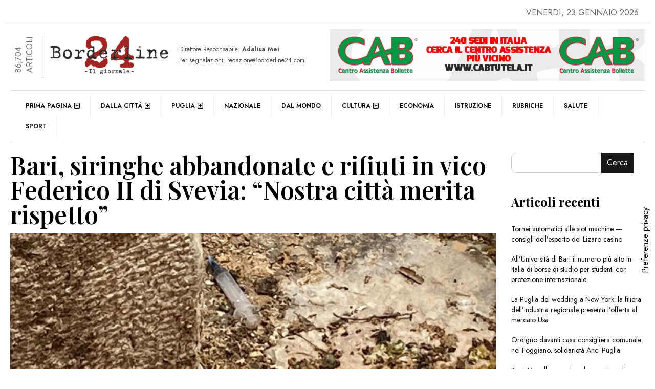

--- FILE ---
content_type: text/css
request_url: https://www.borderline24.com/wp-content/uploads/elementor/css/post-181928.css
body_size: 448
content:
.elementor-181928 .elementor-element.elementor-element-e2e1c02{--display:flex;--background-transition:0.3s;}.elementor-widget-divider{--divider-color:var( --e-global-color-secondary );}.elementor-widget-divider .eael-protected-content-message{font-family:var( --e-global-typography-secondary-font-family ), Sans-serif;font-weight:var( --e-global-typography-secondary-font-weight );}.elementor-widget-divider .protected-content-error-msg{font-family:var( --e-global-typography-secondary-font-family ), Sans-serif;font-weight:var( --e-global-typography-secondary-font-weight );}.elementor-widget-divider .elementor-divider__text{color:var( --e-global-color-secondary );font-family:var( --e-global-typography-secondary-font-family ), Sans-serif;font-weight:var( --e-global-typography-secondary-font-weight );}.elementor-widget-divider.elementor-view-stacked .elementor-icon{background-color:var( --e-global-color-secondary );}.elementor-widget-divider.elementor-view-framed .elementor-icon, .elementor-widget-divider.elementor-view-default .elementor-icon{color:var( --e-global-color-secondary );border-color:var( --e-global-color-secondary );}.elementor-widget-divider.elementor-view-framed .elementor-icon, .elementor-widget-divider.elementor-view-default .elementor-icon svg{fill:var( --e-global-color-secondary );}.elementor-181928 .elementor-element.elementor-element-e0bae3c{--divider-border-style:solid;--divider-color:#B8B3B3;--divider-border-width:1px;}.elementor-181928 .elementor-element.elementor-element-e0bae3c .elementor-divider-separator{width:100%;}.elementor-181928 .elementor-element.elementor-element-e0bae3c .elementor-divider{padding-block-start:25px;padding-block-end:25px;}.elementor-181928 .elementor-element.elementor-element-ce1a412{--display:flex;--flex-direction:row;--container-widget-width:initial;--container-widget-height:100%;--container-widget-flex-grow:1;--container-widget-align-self:stretch;--flex-wrap-mobile:wrap;--gap:0px 0px;--background-transition:0.3s;}.elementor-181928 .elementor-element.elementor-element-4811064{--display:flex;--flex-direction:column;--container-widget-width:100%;--container-widget-height:initial;--container-widget-flex-grow:0;--container-widget-align-self:initial;--flex-wrap-mobile:wrap;--background-transition:0.3s;}.elementor-widget-sidebar .eael-protected-content-message{font-family:var( --e-global-typography-secondary-font-family ), Sans-serif;font-weight:var( --e-global-typography-secondary-font-weight );}.elementor-widget-sidebar .protected-content-error-msg{font-family:var( --e-global-typography-secondary-font-family ), Sans-serif;font-weight:var( --e-global-typography-secondary-font-weight );}.elementor-181928 .elementor-element.elementor-element-f548022{--display:flex;--flex-direction:column;--container-widget-width:100%;--container-widget-height:initial;--container-widget-flex-grow:0;--container-widget-align-self:initial;--flex-wrap-mobile:wrap;--background-transition:0.3s;}.elementor-181928 .elementor-element.elementor-element-0812016{--display:flex;--flex-direction:column;--container-widget-width:100%;--container-widget-height:initial;--container-widget-flex-grow:0;--container-widget-align-self:initial;--flex-wrap-mobile:wrap;--background-transition:0.3s;}.elementor-181928 .elementor-element.elementor-element-98b1106{--display:flex;--flex-direction:column;--container-widget-width:100%;--container-widget-height:initial;--container-widget-flex-grow:0;--container-widget-align-self:initial;--flex-wrap-mobile:wrap;--background-transition:0.3s;}.elementor-181928 .elementor-element.elementor-element-090609f{--display:flex;--background-transition:0.3s;}@media(min-width:768px){.elementor-181928 .elementor-element.elementor-element-ce1a412{--content-width:1260px;}.elementor-181928 .elementor-element.elementor-element-4811064{--width:25%;}.elementor-181928 .elementor-element.elementor-element-f548022{--width:25%;}.elementor-181928 .elementor-element.elementor-element-0812016{--width:25%;}.elementor-181928 .elementor-element.elementor-element-98b1106{--width:25%;}}

--- FILE ---
content_type: text/css
request_url: https://www.borderline24.com/wp-content/uploads/elementor/css/post-181865.css
body_size: 2330
content:
.elementor-widget-theme-post-title .eael-protected-content-message{font-family:var( --e-global-typography-secondary-font-family ), Sans-serif;font-weight:var( --e-global-typography-secondary-font-weight );}.elementor-widget-theme-post-title .protected-content-error-msg{font-family:var( --e-global-typography-secondary-font-family ), Sans-serif;font-weight:var( --e-global-typography-secondary-font-weight );}.elementor-widget-theme-post-title .elementor-heading-title{color:var( --e-global-color-primary );font-family:var( --e-global-typography-primary-font-family ), Sans-serif;font-weight:var( --e-global-typography-primary-font-weight );}.elementor-181865 .elementor-element.elementor-element-1c2129a{text-align:left;}.elementor-181865 .elementor-element.elementor-element-1c2129a .elementor-heading-title{color:#000000;font-family:"Playfair Display", Sans-serif;font-weight:600;}.elementor-widget-shortcode .eael-protected-content-message{font-family:var( --e-global-typography-secondary-font-family ), Sans-serif;font-weight:var( --e-global-typography-secondary-font-weight );}.elementor-widget-shortcode .protected-content-error-msg{font-family:var( --e-global-typography-secondary-font-family ), Sans-serif;font-weight:var( --e-global-typography-secondary-font-weight );}.elementor-181865 .elementor-element.elementor-element-19dd5e4 > .elementor-widget-container{margin:6px 0px 0px 0px;}.elementor-181865 .elementor-element.elementor-element-eb8b635{--display:flex;--flex-direction:row;--container-widget-width:calc( ( 1 - var( --container-widget-flex-grow ) ) * 100% );--container-widget-height:100%;--container-widget-flex-grow:1;--container-widget-align-self:stretch;--flex-wrap-mobile:wrap;--justify-content:space-evenly;--align-items:stretch;--flex-wrap:nowrap;--background-transition:0.3s;--margin-top:10px;--margin-bottom:10px;--margin-left:0px;--margin-right:0px;}.elementor-181865 .elementor-element.elementor-element-eb8b635.e-con{--align-self:stretch;--flex-grow:1;--flex-shrink:0;}.elementor-181865 .elementor-element.elementor-element-23bec0b{--display:flex;--flex-direction:row;--container-widget-width:initial;--container-widget-height:100%;--container-widget-flex-grow:1;--container-widget-align-self:stretch;--flex-wrap-mobile:wrap;--justify-content:flex-start;--flex-wrap:nowrap;--background-transition:0.3s;}.elementor-widget-theme-post-featured-image .eael-protected-content-message{font-family:var( --e-global-typography-secondary-font-family ), Sans-serif;font-weight:var( --e-global-typography-secondary-font-weight );}.elementor-widget-theme-post-featured-image .protected-content-error-msg{font-family:var( --e-global-typography-secondary-font-family ), Sans-serif;font-weight:var( --e-global-typography-secondary-font-weight );}.elementor-widget-theme-post-featured-image .widget-image-caption{color:var( --e-global-color-text );font-family:var( --e-global-typography-text-font-family ), Sans-serif;font-weight:var( --e-global-typography-text-font-weight );}.elementor-181865 .elementor-element.elementor-element-180fe95 > .elementor-widget-container{margin:8px 0px 0px 0px;padding:0px 10px 0px 0px;border-style:solid;}.elementor-181865 .elementor-element.elementor-element-180fe95.elementor-element{--align-self:center;}.elementor-181865 .elementor-element.elementor-element-180fe95{text-align:center;}.elementor-181865 .elementor-element.elementor-element-641724f.elementor-column > .elementor-widget-wrap{justify-content:center;}.elementor-181865 .elementor-element.elementor-element-641724f > .elementor-element-populated{margin:20px 0px 0px 0px;--e-column-margin-right:0px;--e-column-margin-left:0px;}.elementor-widget-post-info .eael-protected-content-message{font-family:var( --e-global-typography-secondary-font-family ), Sans-serif;font-weight:var( --e-global-typography-secondary-font-weight );}.elementor-widget-post-info .protected-content-error-msg{font-family:var( --e-global-typography-secondary-font-family ), Sans-serif;font-weight:var( --e-global-typography-secondary-font-weight );}.elementor-widget-post-info .elementor-icon-list-item:not(:last-child):after{border-color:var( --e-global-color-text );}.elementor-widget-post-info .elementor-icon-list-icon i{color:var( --e-global-color-primary );}.elementor-widget-post-info .elementor-icon-list-icon svg{fill:var( --e-global-color-primary );}.elementor-widget-post-info .elementor-icon-list-text, .elementor-widget-post-info .elementor-icon-list-text a{color:var( --e-global-color-secondary );}.elementor-widget-post-info .elementor-icon-list-item{font-family:var( --e-global-typography-text-font-family ), Sans-serif;font-weight:var( --e-global-typography-text-font-weight );}.elementor-181865 .elementor-element.elementor-element-e53a89c > .elementor-widget-container{margin:0px 0px 0px 0px;border-style:solid;border-width:1px 1px 1px 1px;border-color:#D0D0D0;border-radius:15px 15px 15px 15px;}.elementor-181865 .elementor-element.elementor-element-e53a89c .elementor-icon-list-icon i{color:#A71212;font-size:14px;}.elementor-181865 .elementor-element.elementor-element-e53a89c .elementor-icon-list-icon svg{fill:#A71212;--e-icon-list-icon-size:14px;}.elementor-181865 .elementor-element.elementor-element-e53a89c .elementor-icon-list-icon{width:14px;}.elementor-181865 .elementor-element.elementor-element-e53a89c .elementor-icon-list-text, .elementor-181865 .elementor-element.elementor-element-e53a89c .elementor-icon-list-text a{color:#000000;}.elementor-181865 .elementor-element.elementor-element-e53a89c .elementor-icon-list-item{font-family:"Jost", Sans-serif;font-size:12px;font-weight:400;text-transform:uppercase;}.elementor-181865 .elementor-element.elementor-element-1235843 > .elementor-widget-container{margin:10px 0px 0px 0px;border-style:solid;border-width:1px 1px 1px 1px;border-color:#D0D0D0;border-radius:15px 15px 15px 15px;}.elementor-181865 .elementor-element.elementor-element-1235843 .elementor-icon-list-icon i{color:#A71212;font-size:14px;}.elementor-181865 .elementor-element.elementor-element-1235843 .elementor-icon-list-icon svg{fill:#A71212;--e-icon-list-icon-size:14px;}.elementor-181865 .elementor-element.elementor-element-1235843 .elementor-icon-list-icon{width:14px;}.elementor-181865 .elementor-element.elementor-element-1235843 .elementor-icon-list-text, .elementor-181865 .elementor-element.elementor-element-1235843 .elementor-icon-list-text a{color:#000000;}.elementor-181865 .elementor-element.elementor-element-1235843 .elementor-icon-list-item{font-family:"Jost", Sans-serif;font-size:12px;font-weight:400;text-transform:uppercase;}.elementor-181865 .elementor-element.elementor-element-a76ccf3 > .elementor-widget-container{margin:10px 0px 0px 0px;border-style:solid;border-width:1px 1px 1px 1px;border-color:#D0D0D0;border-radius:15px 15px 15px 15px;}.elementor-181865 .elementor-element.elementor-element-a76ccf3 .elementor-icon-list-icon i{color:#A71212;font-size:14px;}.elementor-181865 .elementor-element.elementor-element-a76ccf3 .elementor-icon-list-icon svg{fill:#A71212;--e-icon-list-icon-size:14px;}.elementor-181865 .elementor-element.elementor-element-a76ccf3 .elementor-icon-list-icon{width:14px;}.elementor-181865 .elementor-element.elementor-element-a76ccf3 .elementor-icon-list-text, .elementor-181865 .elementor-element.elementor-element-a76ccf3 .elementor-icon-list-text a{color:#000000;}.elementor-181865 .elementor-element.elementor-element-a76ccf3 .elementor-icon-list-item{font-family:"Jost", Sans-serif;font-size:12px;font-weight:400;text-transform:uppercase;}.elementor-181865 .elementor-element.elementor-element-d1ab37e > .elementor-widget-container{margin:10px 0px 0px 0px;border-style:solid;border-width:1px 1px 1px 1px;border-color:#D0D0D0;border-radius:15px 15px 15px 15px;}.elementor-181865 .elementor-element.elementor-element-d1ab37e .elementor-icon-list-items:not(.elementor-inline-items) .elementor-icon-list-item:not(:last-child){padding-bottom:calc(7px/2);}.elementor-181865 .elementor-element.elementor-element-d1ab37e .elementor-icon-list-items:not(.elementor-inline-items) .elementor-icon-list-item:not(:first-child){margin-top:calc(7px/2);}.elementor-181865 .elementor-element.elementor-element-d1ab37e .elementor-icon-list-items.elementor-inline-items .elementor-icon-list-item{margin-right:calc(7px/2);margin-left:calc(7px/2);}.elementor-181865 .elementor-element.elementor-element-d1ab37e .elementor-icon-list-items.elementor-inline-items{margin-right:calc(-7px/2);margin-left:calc(-7px/2);}body.rtl .elementor-181865 .elementor-element.elementor-element-d1ab37e .elementor-icon-list-items.elementor-inline-items .elementor-icon-list-item:after{left:calc(-7px/2);}body:not(.rtl) .elementor-181865 .elementor-element.elementor-element-d1ab37e .elementor-icon-list-items.elementor-inline-items .elementor-icon-list-item:after{right:calc(-7px/2);}.elementor-181865 .elementor-element.elementor-element-d1ab37e .elementor-icon-list-icon i{color:#A71212;font-size:7px;}.elementor-181865 .elementor-element.elementor-element-d1ab37e .elementor-icon-list-icon svg{fill:#A71212;--e-icon-list-icon-size:7px;}.elementor-181865 .elementor-element.elementor-element-d1ab37e .elementor-icon-list-icon{width:7px;}.elementor-181865 .elementor-element.elementor-element-d1ab37e .elementor-icon-list-text, .elementor-181865 .elementor-element.elementor-element-d1ab37e .elementor-icon-list-text a{color:#000000;}.elementor-181865 .elementor-element.elementor-element-d1ab37e .elementor-icon-list-item{font-family:"Jost", Sans-serif;font-size:12px;font-weight:400;text-transform:uppercase;}.elementor-181865 .elementor-element.elementor-element-da5e21f > .elementor-widget-container{margin:15px 0px 0px 0px;}.elementor-181865 .elementor-element.elementor-element-43dd007 > .elementor-widget-container{margin:-5px 0px 0px 0px;}.elementor-181865 .elementor-element.elementor-element-51393ed{--display:flex;--background-transition:0.3s;border-style:solid;--border-style:solid;border-width:1px 0px 1px 0px;--border-top-width:1px;--border-right-width:0px;--border-bottom-width:1px;--border-left-width:0px;border-color:#DDDDDD;--border-color:#DDDDDD;}.elementor-181865 .elementor-element.elementor-element-51393ed, .elementor-181865 .elementor-element.elementor-element-51393ed::before{--border-transition:0.3s;}.elementor-181865 .elementor-element.elementor-element-8db671b > .elementor-widget-container{margin:-10px 0px -10px 0px;}.elementor-widget-theme-post-content .eael-protected-content-message{font-family:var( --e-global-typography-secondary-font-family ), Sans-serif;font-weight:var( --e-global-typography-secondary-font-weight );}.elementor-widget-theme-post-content .protected-content-error-msg{font-family:var( --e-global-typography-secondary-font-family ), Sans-serif;font-weight:var( --e-global-typography-secondary-font-weight );}.elementor-widget-theme-post-content{color:var( --e-global-color-text );font-family:var( --e-global-typography-text-font-family ), Sans-serif;font-weight:var( --e-global-typography-text-font-weight );}.elementor-181865 .elementor-element.elementor-element-719790a > .elementor-widget-container{margin:15px 0px 0px 0px;}.elementor-181865 .elementor-element.elementor-element-719790a{text-align:justify;color:#000000;font-family:"Jost", Sans-serif;font-weight:400;}.elementor-181865 .elementor-element.elementor-element-95f21fa{--display:flex;--flex-direction:row;--container-widget-width:initial;--container-widget-height:100%;--container-widget-flex-grow:1;--container-widget-align-self:stretch;--flex-wrap-mobile:wrap;--justify-content:flex-end;--background-transition:0.3s;}.elementor-widget-wts-pricetable .eael-protected-content-message{font-family:var( --e-global-typography-secondary-font-family ), Sans-serif;font-weight:var( --e-global-typography-secondary-font-weight );}.elementor-widget-wts-pricetable .protected-content-error-msg{font-family:var( --e-global-typography-secondary-font-family ), Sans-serif;font-weight:var( --e-global-typography-secondary-font-weight );}.elementor-181865 .elementor-element.elementor-element-5c7b16d{--display:flex;--background-transition:0.3s;}.elementor-widget-heading .eael-protected-content-message{font-family:var( --e-global-typography-secondary-font-family ), Sans-serif;font-weight:var( --e-global-typography-secondary-font-weight );}.elementor-widget-heading .protected-content-error-msg{font-family:var( --e-global-typography-secondary-font-family ), Sans-serif;font-weight:var( --e-global-typography-secondary-font-weight );}.elementor-widget-heading .elementor-heading-title{color:var( --e-global-color-primary );font-family:var( --e-global-typography-primary-font-family ), Sans-serif;font-weight:var( --e-global-typography-primary-font-weight );}.elementor-181865 .elementor-element.elementor-element-7d76556{text-align:center;}.elementor-181865 .elementor-element.elementor-element-7d76556 .elementor-heading-title{color:#000000;font-family:"Jost", Sans-serif;font-weight:400;}.elementor-widget-post-navigation .eael-protected-content-message{font-family:var( --e-global-typography-secondary-font-family ), Sans-serif;font-weight:var( --e-global-typography-secondary-font-weight );}.elementor-widget-post-navigation .protected-content-error-msg{font-family:var( --e-global-typography-secondary-font-family ), Sans-serif;font-weight:var( --e-global-typography-secondary-font-weight );}.elementor-widget-post-navigation span.post-navigation__prev--label{color:var( --e-global-color-text );}.elementor-widget-post-navigation span.post-navigation__next--label{color:var( --e-global-color-text );}.elementor-widget-post-navigation span.post-navigation__prev--label, .elementor-widget-post-navigation span.post-navigation__next--label{font-family:var( --e-global-typography-secondary-font-family ), Sans-serif;font-weight:var( --e-global-typography-secondary-font-weight );}.elementor-widget-post-navigation span.post-navigation__prev--title, .elementor-widget-post-navigation span.post-navigation__next--title{color:var( --e-global-color-secondary );font-family:var( --e-global-typography-secondary-font-family ), Sans-serif;font-weight:var( --e-global-typography-secondary-font-weight );}.elementor-181865 .elementor-element.elementor-element-e53216a > .elementor-widget-container{margin:10px 0px 0px 0px;border-style:solid;border-width:1px 1px 1px 1px;border-color:#E2E2E2;border-radius:13px 13px 13px 13px;}.elementor-181865 .elementor-element.elementor-element-e53216a span.post-navigation__prev--label{color:#000000;}.elementor-181865 .elementor-element.elementor-element-e53216a span.post-navigation__next--label{color:#000000;}.elementor-181865 .elementor-element.elementor-element-e53216a span.post-navigation__prev--label, .elementor-181865 .elementor-element.elementor-element-e53216a span.post-navigation__next--label{font-family:"Roboto Slab", Sans-serif;font-weight:400;}.elementor-181865 .elementor-element.elementor-element-e53216a span.post-navigation__prev--title, .elementor-181865 .elementor-element.elementor-element-e53216a span.post-navigation__next--title{font-family:"Playfair Display", Sans-serif;font-size:12px;font-weight:600;text-transform:uppercase;}.elementor-181865 .elementor-element.elementor-element-e53216a .elementor-post-navigation__separator{background-color:#E6E6E6;width:1px;}.elementor-181865 .elementor-element.elementor-element-e53216a .elementor-post-navigation{color:#E6E6E6;border-top-width:1px;border-bottom-width:1px;padding:18px 0;}.elementor-181865 .elementor-element.elementor-element-e53216a .elementor-post-navigation__next.elementor-post-navigation__link{width:calc(50% - (1px / 2));}.elementor-181865 .elementor-element.elementor-element-e53216a .elementor-post-navigation__prev.elementor-post-navigation__link{width:calc(50% - (1px / 2));}.elementor-181865 .elementor-element.elementor-element-213ad3e > .elementor-widget-container{margin:15px 0px 0px 0px;}.elementor-widget-sidebar .eael-protected-content-message{font-family:var( --e-global-typography-secondary-font-family ), Sans-serif;font-weight:var( --e-global-typography-secondary-font-weight );}.elementor-widget-sidebar .protected-content-error-msg{font-family:var( --e-global-typography-secondary-font-family ), Sans-serif;font-weight:var( --e-global-typography-secondary-font-weight );}.elementor-181865 .elementor-element.elementor-element-2868af3 > .elementor-widget-container{margin:15px 0px 0px 0px;}.elementor-181865 .elementor-element.elementor-element-e1e6fdd{--display:flex;--flex-direction:row;--container-widget-width:initial;--container-widget-height:100%;--container-widget-flex-grow:1;--container-widget-align-self:stretch;--flex-wrap-mobile:wrap;--background-transition:0.3s;}.elementor-widget-efpose-for-elementor-blog-j-module1b .eael-protected-content-message{font-family:var( --e-global-typography-secondary-font-family ), Sans-serif;font-weight:var( --e-global-typography-secondary-font-weight );}.elementor-widget-efpose-for-elementor-blog-j-module1b .protected-content-error-msg{font-family:var( --e-global-typography-secondary-font-family ), Sans-serif;font-weight:var( --e-global-typography-secondary-font-weight );}.elementor-widget-efpose-for-elementor-blog-j-module1b .jmodule-maintitle h3{font-family:var( --e-global-typography-primary-font-family ), Sans-serif;font-weight:var( --e-global-typography-primary-font-weight );}.elementor-widget-efpose-for-elementor-blog-j-module1b .jmodule-maintitle h3 span{font-family:var( --e-global-typography-primary-font-family ), Sans-serif;font-weight:var( --e-global-typography-primary-font-weight );}.elementor-widget-efpose-for-elementor-blog-j-module1b .module1b-post.borderbox h3{font-family:var( --e-global-typography-text-font-family ), Sans-serif;font-weight:var( --e-global-typography-text-font-weight );}.elementor-181865 .elementor-element.elementor-element-adfd862 .borderbox{text-align:left;border-style:solid;border-width:1px 1px 1px 1px;border-color:#DDDDDD;border-radius:10px 10px 10px 10px;padding:15px 15px 15px 15px;}.elementor-181865 .elementor-element.elementor-element-adfd862 .jmodule-maintitle h3{font-family:"Jost", Sans-serif;font-size:14px;font-weight:500;text-transform:uppercase;line-height:1.1em;color:#111;}.elementor-181865 .elementor-element.elementor-element-adfd862 .jmodule-maintitle h3 span{font-family:"Jost", Sans-serif;font-size:14px;font-weight:400;text-transform:uppercase;line-height:1.1em;}.elementor-181865 .elementor-element.elementor-element-adfd862 .module1b-post.borderbox h3{font-family:"Playfair Display", Sans-serif;font-size:20px;font-weight:400;text-transform:capitalize;line-height:1.2em;}.eael-reading-progress-wrap .eael-reading-progress{height:5px !important;}.eael-reading-progress-wrap .eael-reading-progress .eael-reading-progress-fill{height:5px !important;background-color:#A90C0C;transition:width 50ms ease;}body.elementor-page-181865 .eael-toc.eael-sticky .eael-toc-body{max-height:50vh;height:50vh;}body.elementor-page-181865 .eael-toc.eael-sticky{top:200px !important;}body.elementor-page-181865 .eael-toc{z-index:9999;width:300px;}body.elementor-page-181865 .eael-toc .eael-toc-body ul.eael-toc-list.eael-toc-bullet li:before{width:8px;height:8px;top:-2px;}body.elementor-page-181865 .eael-toc:not(.eael-toc-right){border-top-right-radius:5px;border-bottom-right-radius:5px;}body.elementor-page-181865 .eael-toc:not(.eael-toc-right) .eael-toc-header{border-top-right-radius:5px;}body.elementor-page-181865 .eael-toc:not(.eael-toc-right) .eael-toc-body{border-bottom-right-radius:5px;}body.elementor-page-181865 .eael-toc.eael-toc-right{border-top-left-radius:5px;border-bottom-left-radius:5px;}body.elementor-page-181865 .eael-toc.eael-toc-right .eael-toc-header{border-top-left-radius:5px;}body.elementor-page-181865 .eael-toc.eael-toc-right .eael-toc-body{border-bottom-left-radius:5px;}body.elementor-page-181865 .eael-toc .eael-toc-header{background-color:#ff7d50;}body.elementor-page-181865 .eael-toc.collapsed .eael-toc-button{background-color:#ff7d50;color:#ffffff;}body.elementor-page-181865 .eael-toc .eael-toc-header .eael-toc-title{color:#ffffff;}body.elementor-page-181865 .eael-toc .eael-toc-close{background-color:#ffffff;color:#ff7d50;}body.elementor-page-181865 .eael-toc .eael-toc-body{background-color:#fff6f3;}body.elementor-page-181865 .eael-toc .eael-toc-body .eael-toc-list li{color:#707070;padding-top:8px;padding-bottom:8px;}body.elementor-page-181865 .eael-toc .eael-toc-body .eael-toc-list.eael-toc-number li:before{color:#707070;}body.elementor-page-181865 .eael-toc .eael-toc-body .eael-toc-list.eael-toc-bullet li:before{background-color:#707070;}body.elementor-page-181865 .eael-toc .eael-toc-body .eael-toc-list li a{color:#707070;}body.elementor-page-181865 .eael-toc .eael-toc-body .eael-toc-list li:hover{color:#ff7d50;}body.elementor-page-181865 .eael-toc .eael-toc-body .eael-toc-list.eael-toc-number li:hover:before{color:#ff7d50;}body.elementor-page-181865 .eael-toc .eael-toc-body .eael-toc-list.eael-toc-bullet li:hover:before{background-color:#ff7d50;}body.elementor-page-181865 .eael-toc .eael-toc-body .eael-toc-list li:hover > a{color:#ff7d50;}body.elementor-page-181865 .eael-toc .eael-toc-body .eael-toc-list li:hover > a:before{border-bottom-color:#ff7d50;}body.elementor-page-181865 .eael-toc .eael-toc-body .eael-toc-list li:hover > a:after{background-color:#ff7d50;}body.elementor-page-181865 .eael-toc .eael-toc-body .eael-toc-list li.eael-highlight-active{color:#ff7d50;}body.elementor-page-181865 .eael-toc .eael-toc-body .eael-toc-list.eael-toc-number li.eael-highlight-active:before{color:#ff7d50;}body.elementor-page-181865 .eael-toc .eael-toc-body .eael-toc-list.eael-toc-bullet li.eael-highlight-active:before{background-color:#ff7d50;}body.elementor-page-181865 .eael-toc .eael-toc-body .eael-toc-list li.eael-highlight-active > a{color:#ff7d50;}body.elementor-page-181865 .eael-toc .eael-toc-body .eael-toc-list li.eael-highlight-active > a:before{border-bottom-color:#ff7d50;}body.elementor-page-181865 .eael-toc .eael-toc-body .eael-toc-list li.eael-highlight-active > a:after{background-color:#ff7d50;}body.elementor-page-181865 .eael-toc .eael-toc-body .eael-toc-list li.eael-highlight-parent{color:#ff7d50;}body.elementor-page-181865 .eael-toc .eael-toc-body .eael-toc-list.eael-toc-number li.eael-highlight-parent:before{color:#ff7d50;}body.elementor-page-181865 .eael-toc .eael-toc-body .eael-toc-list.eael-toc-bullet li.eael-highlight-parent:before{background-color:#ff7d50;}body.elementor-page-181865 .eael-toc .eael-toc-body .eael-toc-list li.eael-highlight-parent > a{color:#ff7d50;}body.elementor-page-181865 .eael-toc .eael-toc-body .eael-toc-list li ul li{padding-top:1px;padding-bottom:1px;}body.elementor-page-181865 .eael-toc .eael-toc-body .eael-toc-list > li:not(:last-child){border-bottom:0.5px dashed;border-bottom-color:#c6c4cf;}.eael-ext-scroll-to-top-wrap .eael-ext-scroll-to-top-button{bottom:15px;right:15px;width:50px;height:50px;z-index:9999;opacity:0.7;background-color:#A00000;border-radius:5px;}.eael-ext-scroll-to-top-wrap .eael-ext-scroll-to-top-button i{font-size:16px;color:#ffffff;}.eael-ext-scroll-to-top-wrap .eael-ext-scroll-to-top-button svg{width:16px;height:16px;fill:#ffffff;}body.elementor-page-181865{margin:0px 0px 0px 0px;padding:0px 10px 0px 10px;}@media(min-width:768px){.elementor-181865 .elementor-element.elementor-element-172c151{width:77.665%;}.elementor-181865 .elementor-element.elementor-element-23bec0b{--content-width:100%;}.elementor-181865 .elementor-element.elementor-element-641724f{width:25%;}.elementor-181865 .elementor-element.elementor-element-3d69741{width:75%;}.elementor-181865 .elementor-element.elementor-element-eb6bfec{width:22%;}}/* Start custom CSS */@media print {
  body * {
    visibility: hidden;
  }
  #section-to-print, #section-to-print * {
    visibility: visible;
  }
  #section-to-print {
    position: absolute;
    left: 0;
    top: 0;
  }
}/* End custom CSS */